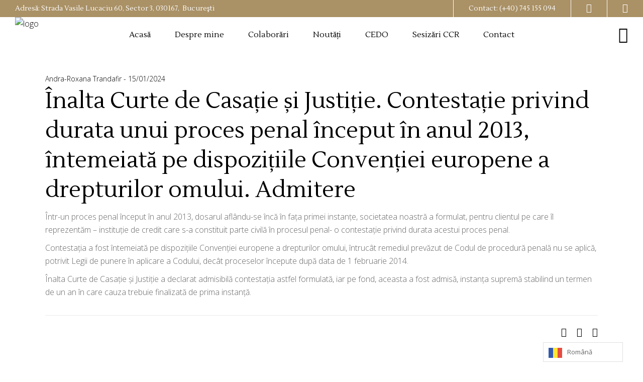

--- FILE ---
content_type: text/html; charset=UTF-8
request_url: https://kuglaytrandafir.ro/inalta-curte-de-casatie-si-justitie-contestatie-privind-durata-unui-proces-penal-inceput-in-anul-2013-intemeiata-pe-dispozitiile-conventiei-europene-a-drepturilor-omului-admitere/
body_size: 16124
content:
<!DOCTYPE html>
<html lang="en-US">
<head>
<meta property="og:type" content="website" />
<meta name="robots" content="index, follow" />
	<meta property="og:image" content="https://kuglaytrandafir.ro/wp-content/uploads/2023/03/Logo-meta.jpg" class="yoast-seo-meta-tag" />
	<meta property="og:image:width" content="263" class="yoast-seo-meta-tag" />
	<meta property="og:image:height" content="200" class="yoast-seo-meta-tag" />
	<meta property="og:image:type" content="image/jpeg" class="yoast-seo-meta-tag" />
			
		<meta charset="UTF-8"/>
		<link rel="profile" href="http://gmpg.org/xfn/11"/>
			
				<meta name="viewport" content="width=device-width,initial-scale=1,user-scalable=yes">
		<meta name='robots' content='index, follow, max-image-preview:large, max-snippet:-1, max-video-preview:-1' />

	<!-- This site is optimized with the Yoast SEO plugin v20.4 - https://yoast.com/wordpress/plugins/seo/ -->
	<title>Înalta Curte de Casație și Justiție. Contestație privind durata unui proces penal început în anul 2013, întemeiată pe dispozițiile Convenției europene a drepturilor omului. Admitere  - Andra Trandafir - cabinet de avocat</title>
	<link rel="canonical" href="https://www.andratrandafir.ro/inalta-curte-de-casatie-si-justitie-contestatie-privind-durata-unui-proces-penal-inceput-in-anul-2013-intemeiata-pe-dispozitiile-conventiei-europene-a-drepturilor-omului-admitere/" />
	<meta property="og:locale" content="en_US" />
	<meta property="og:type" content="article" />
	<meta property="og:title" content="Înalta Curte de Casație și Justiție. Contestație privind durata unui proces penal început în anul 2013, întemeiată pe dispozițiile Convenției europene a drepturilor omului. Admitere  - Andra Trandafir - cabinet de avocat" />
	<meta property="og:description" content="Într-un proces penal început în anul 2013, dosarul aflându-se încă în fața primei instanțe, societatea noastră a formulat, pentru clientul pe care îl reprezentăm &#8211; instituție de credit care s-a constituit parte civilă în procesul penal- o contestație privind durata acestui proces penal.&nbsp; Contestația a fost întemeiată pe dispozițiile Convenției europene a drepturilor omului, întrucât remediul prevăzut de Codul de procedură penală nu se aplică, potrivit Legii de punere în aplicare a Codului, decât proceselor începute după data de 1 februarie 2014.&nbsp; Înalta Curte de Casație și Justiție a declarat admisibilă contestația astfel formulată, iar pe fond, aceasta a fost admisă, instanța supremă stabilind un termen de un an în care cauza trebuie finalizată de prima instanță.&nbsp;" />
	<meta property="og:url" content="https://www.andratrandafir.ro/inalta-curte-de-casatie-si-justitie-contestatie-privind-durata-unui-proces-penal-inceput-in-anul-2013-intemeiata-pe-dispozitiile-conventiei-europene-a-drepturilor-omului-admitere/" />
	<meta property="og:site_name" content="Andra Trandafir - cabinet de avocat" />
	<meta property="article:published_time" content="2024-01-15T08:56:37+00:00" />
	<meta property="article:modified_time" content="2024-03-04T11:51:43+00:00" />
	<meta name="author" content="Andra-Roxana Trandafir" />
	<meta name="twitter:card" content="summary_large_image" />
	<meta name="twitter:label1" content="Written by" />
	<meta name="twitter:data1" content="Andra-Roxana Trandafir" />
	<meta name="twitter:label2" content="Est. reading time" />
	<meta name="twitter:data2" content="1 minute" />
	<script type="application/ld+json" class="yoast-schema-graph">{"@context":"https://schema.org","@graph":[{"@type":"WebPage","@id":"https://www.andratrandafir.ro/inalta-curte-de-casatie-si-justitie-contestatie-privind-durata-unui-proces-penal-inceput-in-anul-2013-intemeiata-pe-dispozitiile-conventiei-europene-a-drepturilor-omului-admitere/","url":"https://www.andratrandafir.ro/inalta-curte-de-casatie-si-justitie-contestatie-privind-durata-unui-proces-penal-inceput-in-anul-2013-intemeiata-pe-dispozitiile-conventiei-europene-a-drepturilor-omului-admitere/","name":"Înalta Curte de Casație și Justiție. Contestație privind durata unui proces penal început în anul 2013, întemeiată pe dispozițiile Convenției europene a drepturilor omului. Admitere  - Andra Trandafir - cabinet de avocat","isPartOf":{"@id":"https://www.andratrandafir.ro/#website"},"datePublished":"2024-01-15T08:56:37+00:00","dateModified":"2024-03-04T11:51:43+00:00","author":{"@id":"https://www.andratrandafir.ro/#/schema/person/c22f4ca1b7e048b6df287a5d25b290df"},"breadcrumb":{"@id":"https://www.andratrandafir.ro/inalta-curte-de-casatie-si-justitie-contestatie-privind-durata-unui-proces-penal-inceput-in-anul-2013-intemeiata-pe-dispozitiile-conventiei-europene-a-drepturilor-omului-admitere/#breadcrumb"},"inLanguage":"en-US","potentialAction":[{"@type":"ReadAction","target":["https://www.andratrandafir.ro/inalta-curte-de-casatie-si-justitie-contestatie-privind-durata-unui-proces-penal-inceput-in-anul-2013-intemeiata-pe-dispozitiile-conventiei-europene-a-drepturilor-omului-admitere/"]}]},{"@type":"BreadcrumbList","@id":"https://www.andratrandafir.ro/inalta-curte-de-casatie-si-justitie-contestatie-privind-durata-unui-proces-penal-inceput-in-anul-2013-intemeiata-pe-dispozitiile-conventiei-europene-a-drepturilor-omului-admitere/#breadcrumb","itemListElement":[{"@type":"ListItem","position":1,"name":"Home","item":"https://www.andratrandafir.ro/"},{"@type":"ListItem","position":2,"name":"Înalta Curte de Casație și Justiție. Contestație privind durata unui proces penal început în anul 2013, întemeiată pe dispozițiile Convenției europene a drepturilor omului. Admitere "}]},{"@type":"WebSite","@id":"https://www.andratrandafir.ro/#website","url":"https://www.andratrandafir.ro/","name":"Andra Trandafir - cabinet de avocat","description":"","potentialAction":[{"@type":"SearchAction","target":{"@type":"EntryPoint","urlTemplate":"https://www.andratrandafir.ro/?s={search_term_string}"},"query-input":"required name=search_term_string"}],"inLanguage":"en-US"},{"@type":"Person","@id":"https://www.andratrandafir.ro/#/schema/person/c22f4ca1b7e048b6df287a5d25b290df","name":"Andra-Roxana Trandafir","image":{"@type":"ImageObject","inLanguage":"en-US","@id":"https://www.andratrandafir.ro/#/schema/person/image/","url":"https://secure.gravatar.com/avatar/0faf38c1eea6df3323f08238fc4ea9f267ff550c516845741d8b5f4071e94dc8?s=96&d=mm&r=g","contentUrl":"https://secure.gravatar.com/avatar/0faf38c1eea6df3323f08238fc4ea9f267ff550c516845741d8b5f4071e94dc8?s=96&d=mm&r=g","caption":"Andra-Roxana Trandafir"},"sameAs":["https://andratrandafir.ro"],"url":"https://www.andratrandafir.ro/author/andra-trandafir-avocat/"}]}</script>
	<!-- / Yoast SEO plugin. -->


<link rel='dns-prefetch' href='//www.andratrandafir.ro' />
<link rel='dns-prefetch' href='//fonts.googleapis.com' />
<link rel="alternate" type="application/rss+xml" title="Andra Trandafir - cabinet de avocat &raquo; Feed" href="https://www.andratrandafir.ro/feed/" />
<link rel="alternate" type="application/rss+xml" title="Andra Trandafir - cabinet de avocat &raquo; Comments Feed" href="https://www.andratrandafir.ro/comments/feed/" />
<link rel="alternate" title="oEmbed (JSON)" type="application/json+oembed" href="https://www.andratrandafir.ro/wp-json/oembed/1.0/embed?url=https%3A%2F%2Fwww.andratrandafir.ro%2Finalta-curte-de-casatie-si-justitie-contestatie-privind-durata-unui-proces-penal-inceput-in-anul-2013-intemeiata-pe-dispozitiile-conventiei-europene-a-drepturilor-omului-admitere%2F" />
<link rel="alternate" title="oEmbed (XML)" type="text/xml+oembed" href="https://www.andratrandafir.ro/wp-json/oembed/1.0/embed?url=https%3A%2F%2Fwww.andratrandafir.ro%2Finalta-curte-de-casatie-si-justitie-contestatie-privind-durata-unui-proces-penal-inceput-in-anul-2013-intemeiata-pe-dispozitiile-conventiei-europene-a-drepturilor-omului-admitere%2F&#038;format=xml" />
<style id='wp-img-auto-sizes-contain-inline-css' type='text/css'>
img:is([sizes=auto i],[sizes^="auto," i]){contain-intrinsic-size:3000px 1500px}
/*# sourceURL=wp-img-auto-sizes-contain-inline-css */
</style>
<style id='wp-emoji-styles-inline-css' type='text/css'>

	img.wp-smiley, img.emoji {
		display: inline !important;
		border: none !important;
		box-shadow: none !important;
		height: 1em !important;
		width: 1em !important;
		margin: 0 0.07em !important;
		vertical-align: -0.1em !important;
		background: none !important;
		padding: 0 !important;
	}
/*# sourceURL=wp-emoji-styles-inline-css */
</style>
<style id='wp-block-library-inline-css' type='text/css'>
:root{--wp-block-synced-color:#7a00df;--wp-block-synced-color--rgb:122,0,223;--wp-bound-block-color:var(--wp-block-synced-color);--wp-editor-canvas-background:#ddd;--wp-admin-theme-color:#007cba;--wp-admin-theme-color--rgb:0,124,186;--wp-admin-theme-color-darker-10:#006ba1;--wp-admin-theme-color-darker-10--rgb:0,107,160.5;--wp-admin-theme-color-darker-20:#005a87;--wp-admin-theme-color-darker-20--rgb:0,90,135;--wp-admin-border-width-focus:2px}@media (min-resolution:192dpi){:root{--wp-admin-border-width-focus:1.5px}}.wp-element-button{cursor:pointer}:root .has-very-light-gray-background-color{background-color:#eee}:root .has-very-dark-gray-background-color{background-color:#313131}:root .has-very-light-gray-color{color:#eee}:root .has-very-dark-gray-color{color:#313131}:root .has-vivid-green-cyan-to-vivid-cyan-blue-gradient-background{background:linear-gradient(135deg,#00d084,#0693e3)}:root .has-purple-crush-gradient-background{background:linear-gradient(135deg,#34e2e4,#4721fb 50%,#ab1dfe)}:root .has-hazy-dawn-gradient-background{background:linear-gradient(135deg,#faaca8,#dad0ec)}:root .has-subdued-olive-gradient-background{background:linear-gradient(135deg,#fafae1,#67a671)}:root .has-atomic-cream-gradient-background{background:linear-gradient(135deg,#fdd79a,#004a59)}:root .has-nightshade-gradient-background{background:linear-gradient(135deg,#330968,#31cdcf)}:root .has-midnight-gradient-background{background:linear-gradient(135deg,#020381,#2874fc)}:root{--wp--preset--font-size--normal:16px;--wp--preset--font-size--huge:42px}.has-regular-font-size{font-size:1em}.has-larger-font-size{font-size:2.625em}.has-normal-font-size{font-size:var(--wp--preset--font-size--normal)}.has-huge-font-size{font-size:var(--wp--preset--font-size--huge)}.has-text-align-center{text-align:center}.has-text-align-left{text-align:left}.has-text-align-right{text-align:right}.has-fit-text{white-space:nowrap!important}#end-resizable-editor-section{display:none}.aligncenter{clear:both}.items-justified-left{justify-content:flex-start}.items-justified-center{justify-content:center}.items-justified-right{justify-content:flex-end}.items-justified-space-between{justify-content:space-between}.screen-reader-text{border:0;clip-path:inset(50%);height:1px;margin:-1px;overflow:hidden;padding:0;position:absolute;width:1px;word-wrap:normal!important}.screen-reader-text:focus{background-color:#ddd;clip-path:none;color:#444;display:block;font-size:1em;height:auto;left:5px;line-height:normal;padding:15px 23px 14px;text-decoration:none;top:5px;width:auto;z-index:100000}html :where(.has-border-color){border-style:solid}html :where([style*=border-top-color]){border-top-style:solid}html :where([style*=border-right-color]){border-right-style:solid}html :where([style*=border-bottom-color]){border-bottom-style:solid}html :where([style*=border-left-color]){border-left-style:solid}html :where([style*=border-width]){border-style:solid}html :where([style*=border-top-width]){border-top-style:solid}html :where([style*=border-right-width]){border-right-style:solid}html :where([style*=border-bottom-width]){border-bottom-style:solid}html :where([style*=border-left-width]){border-left-style:solid}html :where(img[class*=wp-image-]){height:auto;max-width:100%}:where(figure){margin:0 0 1em}html :where(.is-position-sticky){--wp-admin--admin-bar--position-offset:var(--wp-admin--admin-bar--height,0px)}@media screen and (max-width:600px){html :where(.is-position-sticky){--wp-admin--admin-bar--position-offset:0px}}

/*# sourceURL=wp-block-library-inline-css */
</style><style id='global-styles-inline-css' type='text/css'>
:root{--wp--preset--aspect-ratio--square: 1;--wp--preset--aspect-ratio--4-3: 4/3;--wp--preset--aspect-ratio--3-4: 3/4;--wp--preset--aspect-ratio--3-2: 3/2;--wp--preset--aspect-ratio--2-3: 2/3;--wp--preset--aspect-ratio--16-9: 16/9;--wp--preset--aspect-ratio--9-16: 9/16;--wp--preset--color--black: #000000;--wp--preset--color--cyan-bluish-gray: #abb8c3;--wp--preset--color--white: #ffffff;--wp--preset--color--pale-pink: #f78da7;--wp--preset--color--vivid-red: #cf2e2e;--wp--preset--color--luminous-vivid-orange: #ff6900;--wp--preset--color--luminous-vivid-amber: #fcb900;--wp--preset--color--light-green-cyan: #7bdcb5;--wp--preset--color--vivid-green-cyan: #00d084;--wp--preset--color--pale-cyan-blue: #8ed1fc;--wp--preset--color--vivid-cyan-blue: #0693e3;--wp--preset--color--vivid-purple: #9b51e0;--wp--preset--gradient--vivid-cyan-blue-to-vivid-purple: linear-gradient(135deg,rgb(6,147,227) 0%,rgb(155,81,224) 100%);--wp--preset--gradient--light-green-cyan-to-vivid-green-cyan: linear-gradient(135deg,rgb(122,220,180) 0%,rgb(0,208,130) 100%);--wp--preset--gradient--luminous-vivid-amber-to-luminous-vivid-orange: linear-gradient(135deg,rgb(252,185,0) 0%,rgb(255,105,0) 100%);--wp--preset--gradient--luminous-vivid-orange-to-vivid-red: linear-gradient(135deg,rgb(255,105,0) 0%,rgb(207,46,46) 100%);--wp--preset--gradient--very-light-gray-to-cyan-bluish-gray: linear-gradient(135deg,rgb(238,238,238) 0%,rgb(169,184,195) 100%);--wp--preset--gradient--cool-to-warm-spectrum: linear-gradient(135deg,rgb(74,234,220) 0%,rgb(151,120,209) 20%,rgb(207,42,186) 40%,rgb(238,44,130) 60%,rgb(251,105,98) 80%,rgb(254,248,76) 100%);--wp--preset--gradient--blush-light-purple: linear-gradient(135deg,rgb(255,206,236) 0%,rgb(152,150,240) 100%);--wp--preset--gradient--blush-bordeaux: linear-gradient(135deg,rgb(254,205,165) 0%,rgb(254,45,45) 50%,rgb(107,0,62) 100%);--wp--preset--gradient--luminous-dusk: linear-gradient(135deg,rgb(255,203,112) 0%,rgb(199,81,192) 50%,rgb(65,88,208) 100%);--wp--preset--gradient--pale-ocean: linear-gradient(135deg,rgb(255,245,203) 0%,rgb(182,227,212) 50%,rgb(51,167,181) 100%);--wp--preset--gradient--electric-grass: linear-gradient(135deg,rgb(202,248,128) 0%,rgb(113,206,126) 100%);--wp--preset--gradient--midnight: linear-gradient(135deg,rgb(2,3,129) 0%,rgb(40,116,252) 100%);--wp--preset--font-size--small: 13px;--wp--preset--font-size--medium: 20px;--wp--preset--font-size--large: 36px;--wp--preset--font-size--x-large: 42px;--wp--preset--spacing--20: 0.44rem;--wp--preset--spacing--30: 0.67rem;--wp--preset--spacing--40: 1rem;--wp--preset--spacing--50: 1.5rem;--wp--preset--spacing--60: 2.25rem;--wp--preset--spacing--70: 3.38rem;--wp--preset--spacing--80: 5.06rem;--wp--preset--shadow--natural: 6px 6px 9px rgba(0, 0, 0, 0.2);--wp--preset--shadow--deep: 12px 12px 50px rgba(0, 0, 0, 0.4);--wp--preset--shadow--sharp: 6px 6px 0px rgba(0, 0, 0, 0.2);--wp--preset--shadow--outlined: 6px 6px 0px -3px rgb(255, 255, 255), 6px 6px rgb(0, 0, 0);--wp--preset--shadow--crisp: 6px 6px 0px rgb(0, 0, 0);}:where(.is-layout-flex){gap: 0.5em;}:where(.is-layout-grid){gap: 0.5em;}body .is-layout-flex{display: flex;}.is-layout-flex{flex-wrap: wrap;align-items: center;}.is-layout-flex > :is(*, div){margin: 0;}body .is-layout-grid{display: grid;}.is-layout-grid > :is(*, div){margin: 0;}:where(.wp-block-columns.is-layout-flex){gap: 2em;}:where(.wp-block-columns.is-layout-grid){gap: 2em;}:where(.wp-block-post-template.is-layout-flex){gap: 1.25em;}:where(.wp-block-post-template.is-layout-grid){gap: 1.25em;}.has-black-color{color: var(--wp--preset--color--black) !important;}.has-cyan-bluish-gray-color{color: var(--wp--preset--color--cyan-bluish-gray) !important;}.has-white-color{color: var(--wp--preset--color--white) !important;}.has-pale-pink-color{color: var(--wp--preset--color--pale-pink) !important;}.has-vivid-red-color{color: var(--wp--preset--color--vivid-red) !important;}.has-luminous-vivid-orange-color{color: var(--wp--preset--color--luminous-vivid-orange) !important;}.has-luminous-vivid-amber-color{color: var(--wp--preset--color--luminous-vivid-amber) !important;}.has-light-green-cyan-color{color: var(--wp--preset--color--light-green-cyan) !important;}.has-vivid-green-cyan-color{color: var(--wp--preset--color--vivid-green-cyan) !important;}.has-pale-cyan-blue-color{color: var(--wp--preset--color--pale-cyan-blue) !important;}.has-vivid-cyan-blue-color{color: var(--wp--preset--color--vivid-cyan-blue) !important;}.has-vivid-purple-color{color: var(--wp--preset--color--vivid-purple) !important;}.has-black-background-color{background-color: var(--wp--preset--color--black) !important;}.has-cyan-bluish-gray-background-color{background-color: var(--wp--preset--color--cyan-bluish-gray) !important;}.has-white-background-color{background-color: var(--wp--preset--color--white) !important;}.has-pale-pink-background-color{background-color: var(--wp--preset--color--pale-pink) !important;}.has-vivid-red-background-color{background-color: var(--wp--preset--color--vivid-red) !important;}.has-luminous-vivid-orange-background-color{background-color: var(--wp--preset--color--luminous-vivid-orange) !important;}.has-luminous-vivid-amber-background-color{background-color: var(--wp--preset--color--luminous-vivid-amber) !important;}.has-light-green-cyan-background-color{background-color: var(--wp--preset--color--light-green-cyan) !important;}.has-vivid-green-cyan-background-color{background-color: var(--wp--preset--color--vivid-green-cyan) !important;}.has-pale-cyan-blue-background-color{background-color: var(--wp--preset--color--pale-cyan-blue) !important;}.has-vivid-cyan-blue-background-color{background-color: var(--wp--preset--color--vivid-cyan-blue) !important;}.has-vivid-purple-background-color{background-color: var(--wp--preset--color--vivid-purple) !important;}.has-black-border-color{border-color: var(--wp--preset--color--black) !important;}.has-cyan-bluish-gray-border-color{border-color: var(--wp--preset--color--cyan-bluish-gray) !important;}.has-white-border-color{border-color: var(--wp--preset--color--white) !important;}.has-pale-pink-border-color{border-color: var(--wp--preset--color--pale-pink) !important;}.has-vivid-red-border-color{border-color: var(--wp--preset--color--vivid-red) !important;}.has-luminous-vivid-orange-border-color{border-color: var(--wp--preset--color--luminous-vivid-orange) !important;}.has-luminous-vivid-amber-border-color{border-color: var(--wp--preset--color--luminous-vivid-amber) !important;}.has-light-green-cyan-border-color{border-color: var(--wp--preset--color--light-green-cyan) !important;}.has-vivid-green-cyan-border-color{border-color: var(--wp--preset--color--vivid-green-cyan) !important;}.has-pale-cyan-blue-border-color{border-color: var(--wp--preset--color--pale-cyan-blue) !important;}.has-vivid-cyan-blue-border-color{border-color: var(--wp--preset--color--vivid-cyan-blue) !important;}.has-vivid-purple-border-color{border-color: var(--wp--preset--color--vivid-purple) !important;}.has-vivid-cyan-blue-to-vivid-purple-gradient-background{background: var(--wp--preset--gradient--vivid-cyan-blue-to-vivid-purple) !important;}.has-light-green-cyan-to-vivid-green-cyan-gradient-background{background: var(--wp--preset--gradient--light-green-cyan-to-vivid-green-cyan) !important;}.has-luminous-vivid-amber-to-luminous-vivid-orange-gradient-background{background: var(--wp--preset--gradient--luminous-vivid-amber-to-luminous-vivid-orange) !important;}.has-luminous-vivid-orange-to-vivid-red-gradient-background{background: var(--wp--preset--gradient--luminous-vivid-orange-to-vivid-red) !important;}.has-very-light-gray-to-cyan-bluish-gray-gradient-background{background: var(--wp--preset--gradient--very-light-gray-to-cyan-bluish-gray) !important;}.has-cool-to-warm-spectrum-gradient-background{background: var(--wp--preset--gradient--cool-to-warm-spectrum) !important;}.has-blush-light-purple-gradient-background{background: var(--wp--preset--gradient--blush-light-purple) !important;}.has-blush-bordeaux-gradient-background{background: var(--wp--preset--gradient--blush-bordeaux) !important;}.has-luminous-dusk-gradient-background{background: var(--wp--preset--gradient--luminous-dusk) !important;}.has-pale-ocean-gradient-background{background: var(--wp--preset--gradient--pale-ocean) !important;}.has-electric-grass-gradient-background{background: var(--wp--preset--gradient--electric-grass) !important;}.has-midnight-gradient-background{background: var(--wp--preset--gradient--midnight) !important;}.has-small-font-size{font-size: var(--wp--preset--font-size--small) !important;}.has-medium-font-size{font-size: var(--wp--preset--font-size--medium) !important;}.has-large-font-size{font-size: var(--wp--preset--font-size--large) !important;}.has-x-large-font-size{font-size: var(--wp--preset--font-size--x-large) !important;}
/*# sourceURL=global-styles-inline-css */
</style>

<style id='classic-theme-styles-inline-css' type='text/css'>
/*! This file is auto-generated */
.wp-block-button__link{color:#fff;background-color:#32373c;border-radius:9999px;box-shadow:none;text-decoration:none;padding:calc(.667em + 2px) calc(1.333em + 2px);font-size:1.125em}.wp-block-file__button{background:#32373c;color:#fff;text-decoration:none}
/*# sourceURL=/wp-includes/css/classic-themes.min.css */
</style>
<link rel='stylesheet' id='contact-form-7-css' href='https://www.andratrandafir.ro/wp-content/plugins/contact-form-7/includes/css/styles.css?ver=5.5.3' type='text/css' media='all' />
<link rel='stylesheet' id='rs-plugin-settings-css' href='https://www.andratrandafir.ro/wp-content/plugins/revslider/public/assets/css/rs6.css?ver=6.2.23' type='text/css' media='all' />
<style id='rs-plugin-settings-inline-css' type='text/css'>
#rs-demo-id {}
/*# sourceURL=rs-plugin-settings-inline-css */
</style>
<style id='woocommerce-inline-inline-css' type='text/css'>
.woocommerce form .form-row .required { visibility: visible; }
/*# sourceURL=woocommerce-inline-inline-css */
</style>
<link rel='stylesheet' id='weglot-css-css' href='https://www.andratrandafir.ro/wp-content/plugins/weglot/dist/css/front-css.css?ver=3.8.1' type='text/css' media='' />
<link rel='stylesheet' id='new-flag-css-css' href='https://www.andratrandafir.ro/wp-content/plugins/weglot/app/styles/new-flags.css?ver=3.8.1' type='text/css' media='all' />
<link rel='stylesheet' id='anwalt-mikado-default-style-css' href='https://www.andratrandafir.ro/wp-content/themes/anwalt/style.css?ver=6.9' type='text/css' media='all' />
<link rel='stylesheet' id='anwalt-mikado-modules-css' href='https://www.andratrandafir.ro/wp-content/themes/anwalt/assets/css/modules.min.css?ver=6.9' type='text/css' media='all' />
<style id='anwalt-mikado-modules-inline-css' type='text/css'>
.postid-4271.mkdf-boxed .mkdf-wrapper { background-attachment: fixed;}
/*# sourceURL=anwalt-mikado-modules-inline-css */
</style>
<link rel='stylesheet' id='anwalt-mikado-font_awesome-css' href='https://www.andratrandafir.ro/wp-content/themes/anwalt/assets/css/font-awesome/css/font-awesome.min.css?ver=6.9' type='text/css' media='all' />
<link rel='stylesheet' id='anwalt-mikado-font_elegant-css' href='https://www.andratrandafir.ro/wp-content/themes/anwalt/assets/css/elegant-icons/style.min.css?ver=6.9' type='text/css' media='all' />
<link rel='stylesheet' id='anwalt-mikado-ion_icons-css' href='https://www.andratrandafir.ro/wp-content/themes/anwalt/assets/css/ion-icons/css/ionicons.min.css?ver=6.9' type='text/css' media='all' />
<link rel='stylesheet' id='anwalt-mikado-linea_icons-css' href='https://www.andratrandafir.ro/wp-content/themes/anwalt/assets/css/linea-icons/style.css?ver=6.9' type='text/css' media='all' />
<link rel='stylesheet' id='anwalt-mikado-linear_icons-css' href='https://www.andratrandafir.ro/wp-content/themes/anwalt/assets/css/linear-icons/style.css?ver=6.9' type='text/css' media='all' />
<link rel='stylesheet' id='anwalt-mikado-simple_line_icons-css' href='https://www.andratrandafir.ro/wp-content/themes/anwalt/assets/css/simple-line-icons/simple-line-icons.css?ver=6.9' type='text/css' media='all' />
<link rel='stylesheet' id='anwalt-mikado-dripicons-css' href='https://www.andratrandafir.ro/wp-content/themes/anwalt/assets/css/dripicons/dripicons.css?ver=6.9' type='text/css' media='all' />
<link rel='stylesheet' id='mediaelement-css' href='https://www.andratrandafir.ro/wp-includes/js/mediaelement/mediaelementplayer-legacy.min.css?ver=4.2.17' type='text/css' media='all' />
<link rel='stylesheet' id='wp-mediaelement-css' href='https://www.andratrandafir.ro/wp-includes/js/mediaelement/wp-mediaelement.min.css?ver=6.9' type='text/css' media='all' />
<link rel='stylesheet' id='anwalt-mikado-style-dynamic-css' href='https://www.andratrandafir.ro/wp-content/themes/anwalt/assets/css/style_dynamic.css?ver=1736506914' type='text/css' media='all' />
<link rel='stylesheet' id='anwalt-mikado-modules-responsive-css' href='https://www.andratrandafir.ro/wp-content/themes/anwalt/assets/css/modules-responsive.min.css?ver=6.9' type='text/css' media='all' />
<link rel='stylesheet' id='anwalt-mikado-style-dynamic-responsive-css' href='https://www.andratrandafir.ro/wp-content/themes/anwalt/assets/css/style_dynamic_responsive.css?ver=1736506914' type='text/css' media='all' />
<link rel='stylesheet' id='anwalt-mikado-google-fonts-css' href='https://fonts.googleapis.com/css?family=Lustria%3A300%2C300italic%2C400%2C400italic%7COpen+Sans%3A300%2C300italic%2C400%2C400italic&#038;subset=latin-ext&#038;ver=1.0.0' type='text/css' media='all' />
<link rel='stylesheet' id='wp-block-paragraph-css' href='https://www.andratrandafir.ro/wp-includes/blocks/paragraph/style.min.css?ver=6.9' type='text/css' media='all' />
<script type="text/javascript" src="https://www.andratrandafir.ro/wp-includes/js/jquery/jquery.min.js?ver=3.7.1" id="jquery-core-js"></script>
<script type="text/javascript" src="https://www.andratrandafir.ro/wp-includes/js/jquery/jquery-migrate.min.js?ver=3.4.1" id="jquery-migrate-js"></script>
<script type="text/javascript" src="https://www.andratrandafir.ro/wp-content/plugins/revslider/public/assets/js/rbtools.min.js?ver=6.2.23" id="tp-tools-js"></script>
<script type="text/javascript" src="https://www.andratrandafir.ro/wp-content/plugins/revslider/public/assets/js/rs6.min.js?ver=6.2.23" id="revmin-js"></script>
<script type="text/javascript" src="https://www.andratrandafir.ro/wp-content/plugins/woocommerce/assets/js/jquery-blockui/jquery.blockUI.min.js?ver=2.7.0-wc.6.0.1" id="jquery-blockui-js"></script>
<script type="text/javascript" id="wc-add-to-cart-js-extra">
/* <![CDATA[ */
var wc_add_to_cart_params = {"ajax_url":"/wp-admin/admin-ajax.php","wc_ajax_url":"/?wc-ajax=%%endpoint%%","i18n_view_cart":"View cart","cart_url":"https://www.andratrandafir.ro/","is_cart":"","cart_redirect_after_add":"no"};
//# sourceURL=wc-add-to-cart-js-extra
/* ]]> */
</script>
<script type="text/javascript" src="https://www.andratrandafir.ro/wp-content/plugins/woocommerce/assets/js/frontend/add-to-cart.min.js?ver=6.0.1" id="wc-add-to-cart-js"></script>
<script type="text/javascript" src="https://www.andratrandafir.ro/wp-content/plugins/js_composer/assets/js/vendors/woocommerce-add-to-cart.js?ver=6.4.1" id="vc_woocommerce-add-to-cart-js-js"></script>
<script type="text/javascript" src="https://www.andratrandafir.ro/wp-content/plugins/weglot/dist/front-js.js?ver=3.8.1" id="wp-weglot-js-js"></script>
<link rel="https://api.w.org/" href="https://www.andratrandafir.ro/wp-json/" /><link rel="alternate" title="JSON" type="application/json" href="https://www.andratrandafir.ro/wp-json/wp/v2/posts/4271" /><link rel="EditURI" type="application/rsd+xml" title="RSD" href="https://www.andratrandafir.ro/xmlrpc.php?rsd" />
<meta name="generator" content="WordPress 6.9" />
<meta name="generator" content="WooCommerce 6.0.1" />
<link rel='shortlink' href='https://www.andratrandafir.ro/?p=4271' />

<link rel="alternate" href="https://kuglaytrandafir.ro/inalta-curte-de-casatie-si-justitie-contestatie-privind-durata-unui-proces-penal-inceput-in-anul-2013-intemeiata-pe-dispozitiile-conventiei-europene-a-drepturilor-omului-admitere/" hreflang="ro"/>
<link rel="alternate" href="https://kuglaytrandafir.ro/en/inalta-curte-de-casatie-si-justitie-contestatie-privind-durata-unui-proces-penal-inceput-in-anul-2013-intemeiata-pe-dispozitiile-conventiei-europene-a-drepturilor-omului-admitere/" hreflang="en"/>
	<noscript><style>.woocommerce-product-gallery{ opacity: 1 !important; }</style></noscript>
	<meta name="generator" content="Powered by WPBakery Page Builder - drag and drop page builder for WordPress."/>
<meta name="generator" content="Powered by Slider Revolution 6.2.23 - responsive, Mobile-Friendly Slider Plugin for WordPress with comfortable drag and drop interface." />
<link rel="icon" href="https://www.andratrandafir.ro/wp-content/uploads/2022/05/finance.png" sizes="32x32" />
<link rel="icon" href="https://www.andratrandafir.ro/wp-content/uploads/2022/05/finance.png" sizes="192x192" />
<link rel="apple-touch-icon" href="https://www.andratrandafir.ro/wp-content/uploads/2022/05/finance.png" />
<meta name="msapplication-TileImage" content="https://www.andratrandafir.ro/wp-content/uploads/2022/05/finance.png" />
<script type="text/javascript">function setREVStartSize(e){
			//window.requestAnimationFrame(function() {				 
				window.RSIW = window.RSIW===undefined ? window.innerWidth : window.RSIW;	
				window.RSIH = window.RSIH===undefined ? window.innerHeight : window.RSIH;	
				try {								
					var pw = document.getElementById(e.c).parentNode.offsetWidth,
						newh;
					pw = pw===0 || isNaN(pw) ? window.RSIW : pw;
					e.tabw = e.tabw===undefined ? 0 : parseInt(e.tabw);
					e.thumbw = e.thumbw===undefined ? 0 : parseInt(e.thumbw);
					e.tabh = e.tabh===undefined ? 0 : parseInt(e.tabh);
					e.thumbh = e.thumbh===undefined ? 0 : parseInt(e.thumbh);
					e.tabhide = e.tabhide===undefined ? 0 : parseInt(e.tabhide);
					e.thumbhide = e.thumbhide===undefined ? 0 : parseInt(e.thumbhide);
					e.mh = e.mh===undefined || e.mh=="" || e.mh==="auto" ? 0 : parseInt(e.mh,0);		
					if(e.layout==="fullscreen" || e.l==="fullscreen") 						
						newh = Math.max(e.mh,window.RSIH);					
					else{					
						e.gw = Array.isArray(e.gw) ? e.gw : [e.gw];
						for (var i in e.rl) if (e.gw[i]===undefined || e.gw[i]===0) e.gw[i] = e.gw[i-1];					
						e.gh = e.el===undefined || e.el==="" || (Array.isArray(e.el) && e.el.length==0)? e.gh : e.el;
						e.gh = Array.isArray(e.gh) ? e.gh : [e.gh];
						for (var i in e.rl) if (e.gh[i]===undefined || e.gh[i]===0) e.gh[i] = e.gh[i-1];
											
						var nl = new Array(e.rl.length),
							ix = 0,						
							sl;					
						e.tabw = e.tabhide>=pw ? 0 : e.tabw;
						e.thumbw = e.thumbhide>=pw ? 0 : e.thumbw;
						e.tabh = e.tabhide>=pw ? 0 : e.tabh;
						e.thumbh = e.thumbhide>=pw ? 0 : e.thumbh;					
						for (var i in e.rl) nl[i] = e.rl[i]<window.RSIW ? 0 : e.rl[i];
						sl = nl[0];									
						for (var i in nl) if (sl>nl[i] && nl[i]>0) { sl = nl[i]; ix=i;}															
						var m = pw>(e.gw[ix]+e.tabw+e.thumbw) ? 1 : (pw-(e.tabw+e.thumbw)) / (e.gw[ix]);					
						newh =  (e.gh[ix] * m) + (e.tabh + e.thumbh);
					}				
					if(window.rs_init_css===undefined) window.rs_init_css = document.head.appendChild(document.createElement("style"));					
					document.getElementById(e.c).height = newh+"px";
					window.rs_init_css.innerHTML += "#"+e.c+"_wrapper { height: "+newh+"px }";				
				} catch(e){
					console.log("Failure at Presize of Slider:" + e)
				}					   
			//});
		  };</script>
<noscript><style> .wpb_animate_when_almost_visible { opacity: 1; }</style></noscript></head>
<body class="wp-singular post-template-default single single-post postid-4271 single-format-standard wp-theme-anwalt theme-anwalt anwalt-core-1.1.2 woocommerce-no-js mkdf-grid-1300 mkdf-empty-google-api mkdf-sticky-header-on-scroll-down-up mkdf-dropdown-animate-height mkdf-header-standard mkdf-menu-area-shadow-disable mkdf-menu-area-in-grid-shadow-disable mkdf-menu-area-border-disable mkdf-menu-area-in-grid-border-disable mkdf-logo-area-border-disable mkdf-side-menu-slide-from-right mkdf-woocommerce-columns-3 mkdf-woo-normal-space mkdf-woo-pl-info-below-image mkdf-woo-single-thumb-below-image mkdf-woo-single-has-pretty-photo mkdf-default-mobile-header mkdf-sticky-up-mobile-header mkdf-header-top-enabled mkdf-search-covers-header wpb-js-composer js-comp-ver-6.4.1 vc_responsive" itemscope itemtype="http://schema.org/WebPage">
	<section class="mkdf-side-menu">
	<div class="mkdf-close-side-menu-holder">
		<a class="mkdf-close-side-menu mkdf-close-side-menu-icon-pack" href="#">
			<span aria-hidden="true" class="mkdf-icon-linear-icons lnr lnr-cross "></span>		</a>
	</div>
	<div id="text-17" class="widget mkdf-sidearea widget_text"><div class="mkdf-widget-title-holder"><h5 class="mkdf-widget-title">Andra Trandafir &#8211; cabinet de avocat</h5></div>			<div class="textwidget"></div>
		</div><div class="widget mkdf-separator-widget"><div class="mkdf-separator-holder clearfix  mkdf-separator-left mkdf-separator-normal" style="margin-top: -18px;margin-bottom: 26px">
		<div class="mkdf-separator" style="border-color: #ffffff;border-style: solid;width: 145px;border-bottom-width: 2px"></div>
	</div>
</div><div class="widget mkdf-social-icons-group-widget mkdf-light-skin text-align-left">									<a class="mkdf-social-icon-widget-holder mkdf-icon-has-hover" data-hover-color="#000000" style="color: #ffffff;;font-size: 24px;margin: 0px 20px 0px 0px;"					   href="https://www.facebook.com/andra.roxana.trandafir" target="_blank">
						<span class="mkdf-social-icon-widget fa fa-facebook"></span>					</a>
													<a class="mkdf-social-icon-widget-holder mkdf-icon-has-hover" data-hover-color="#000000" style="color: #ffffff;;font-size: 24px;margin: 0px 20px 0px 0px;"					   href="https://linkedin.com/in/andratrandafir" target="_blank">
						<span class="mkdf-social-icon-widget fa fa-linkedin"></span>					</a>
																				</div><div id="text-10" class="widget mkdf-sidearea widget_text"><div class="mkdf-widget-title-holder"><h5 class="mkdf-widget-title">Adresă birou</h5></div>			<div class="textwidget"><p><a href="https://www.google.com/maps/place/Strada+Vasile+Lucaciu+60,+Bucure%C8%99ti+030167/@44.4316442,26.1167788,1083m/data=!3m2!1e3!4b1!4m6!3m5!1s0x40b1ff245c86d02d:0xc9373d1a694b6924!8m2!3d44.4316404!4d26.1193537!16s%2Fg%2F11whsnn1rz?entry=ttu&#038;g_ep=EgoyMDI1MDEwOC4wIKXMDSoASAFQAw%3D%3D">Strada Vasile Lucaciu 60, Sector 3, 030167, București</a></p>
</div>
		</div><div id="text-11" class="widget mkdf-sidearea widget_text"><div class="mkdf-widget-title-holder"><h5 class="mkdf-widget-title">Contact</h5></div>			<div class="textwidget"><p>Telefon: <a href="tel:+40745155094">(+40) 745 155 094</a></p>
<p>Email: <a href="mailto:office@andratrandafir.ro">office@andratrandafir.ro</a></p>
</div>
		</div></section>
    <div class="mkdf-wrapper">
        <div class="mkdf-wrapper-inner">
            	
		
	<div class="mkdf-top-bar">
				
						
			<div class="mkdf-vertical-align-containers">
				<div class="mkdf-position-left"><!--
				 --><div class="mkdf-position-left-inner">
													<div id="text-2" class="widget widget_text mkdf-top-bar-widget">			<div class="textwidget"><p>Adresă: Strada Vasile Lucaciu 60, Sector 3, 030167,  Bucureşti</p>
</div>
		</div>											</div>
				</div>
                <div class="mkdf-position-center"><!--
				 --><div class="mkdf-position-center-inner">
                                            </div>
                </div>
				<div class="mkdf-position-right"><!--
				 --><div class="mkdf-position-right-inner">
													<div class="widget mkdf-vertical-separator-widget mkdf-vertical-separator-full-height"><span class="mkdf-vsw-height-holder"></span><span class="mkdf-vsw" style="vertical-align:middle;height:100%;border-left-style:solid;margin-right:30px"></span></div><div id="text-3" class="widget widget_text mkdf-top-bar-widget">			<div class="textwidget"><p>Contact: <a href="tel:+40745155094">(+40) 745 155 094</a></p>
</div>
		</div><div class="widget mkdf-vertical-separator-widget mkdf-vertical-separator-full-height"><span class="mkdf-vsw-height-holder"></span><span class="mkdf-vsw" style="vertical-align:middle;height:100%;border-left-style:solid;margin-left:30px"></span></div>			
			<a class="mkdf-social-icon-widget-holder mkdf-icon-has-hover" data-hover-color="#6c5835" style="color: #ffffff;;font-size: 18px;margin: 0px 0px 0px 30px;"			   href="https://www.facebook.com/andra.roxana.trandafir" target="_blank">
				<span class="mkdf-social-icon-widget   ion-social-facebook   "></span>			</a>
			<div class="widget mkdf-vertical-separator-widget mkdf-vertical-separator-full-height"><span class="mkdf-vsw-height-holder"></span><span class="mkdf-vsw" style="vertical-align:middle;height:100%;border-left-style:solid;margin-left:30px"></span></div>			
			<a class="mkdf-social-icon-widget-holder mkdf-icon-has-hover" data-hover-color="#6c5835" style="color: #ffffff;;font-size: 18px;margin: 0px 0px 0px 30px;"			   href="https://linkedin.com/in/andratrandafir" target="_blank">
				<span class="mkdf-social-icon-widget   ion-social-linkedin   "></span>			</a>
														</div>
				</div>
			</div>
				
				
			</div>
	
	
<header class="mkdf-page-header">
		
				
	<div class="mkdf-menu-area mkdf-menu-center">
				
						
			<div class="mkdf-vertical-align-containers">
				<div class="mkdf-position-left"><!--
				 --><div class="mkdf-position-left-inner">
						

<div class="mkdf-logo-wrapper">
    <a itemprop="url" href="https://www.andratrandafir.ro/" style="height: 177px;">
        <img itemprop="image" class="mkdf-normal-logo" src="https://www.andratrandafir.ro/wp-content/uploads/2025/01/sigla-andra-trandafir.png" width="1292" height="355"  alt="logo"/>
        <img itemprop="image" class="mkdf-dark-logo" src="https://www.andratrandafir.ro/wp-content/uploads/2025/01/sigla-andra-trandafir.png" width="1292" height="355"  alt="dark logo"/>        <img itemprop="image" class="mkdf-light-logo" src="https://andratrandafir.ro/wp-content/themes/anwalt/assets/img/logo_white.png"  alt="light logo"/>    </a>
</div>

											</div>
				</div>
									<div class="mkdf-position-center"><!--
					 --><div class="mkdf-position-center-inner">
							
<nav class="mkdf-main-menu mkdf-drop-down mkdf-default-nav">
    <ul id="menu-main-menu-navigation" class="clearfix"><li id="nav-menu-item-3618" class="menu-item menu-item-type-post_type menu-item-object-page menu-item-home  narrow"><a href="https://www.andratrandafir.ro/" class=""><span class="item_outer"><span class="item_text">Acasă</span></span></a></li>
<li id="nav-menu-item-4323" class="menu-item menu-item-type-post_type menu-item-object-page  narrow"><a href="https://www.andratrandafir.ro/despre-mine/" class=""><span class="item_outer"><span class="item_text">Despre mine</span></span></a></li>
<li id="nav-menu-item-4094" class="menu-item menu-item-type-post_type menu-item-object-page  narrow"><a href="https://www.andratrandafir.ro/colaborari/" class=""><span class="item_outer"><span class="item_text">Colaborări</span></span></a></li>
<li id="nav-menu-item-3622" class="menu-item menu-item-type-post_type menu-item-object-page  narrow"><a href="https://www.andratrandafir.ro/noutati/" class=""><span class="item_outer"><span class="item_text">Noutăți</span></span></a></li>
<li id="nav-menu-item-4287" class="menu-item menu-item-type-post_type menu-item-object-page  narrow"><a href="https://www.andratrandafir.ro/cedo/" class=""><span class="item_outer"><span class="item_text">CEDO</span></span></a></li>
<li id="nav-menu-item-4286" class="menu-item menu-item-type-post_type menu-item-object-page  narrow"><a href="https://www.andratrandafir.ro/sesizari-ccr/" class=""><span class="item_outer"><span class="item_text">Sesizări CCR</span></span></a></li>
<li id="nav-menu-item-3486" class="menu-item menu-item-type-post_type menu-item-object-page  narrow"><a href="https://www.andratrandafir.ro/contact/" class=""><span class="item_outer"><span class="item_text">Contact</span></span></a></li>
</ul></nav>

						</div>
					</div>
								<div class="mkdf-position-right"><!--
				 --><div class="mkdf-position-right-inner">
															
			<a class="mkdf-side-menu-button-opener mkdf-icon-has-hover mkdf-side-menu-button-opener-icon-pack" 					href="javascript:void(0)" >
								<span class="mkdf-side-menu-icon">
				<span aria-hidden="true" class="mkdf-icon-linear-icons lnr lnr-menu "></span>            </span>
			</a>
							</div>
				</div>
			</div>
			
			</div>
			
		
	
<div class="mkdf-sticky-header">
        <div class="mkdf-sticky-holder mkdf-menu-center">
                    <div class="mkdf-vertical-align-containers">
                <div class="mkdf-position-left"><!--
                 --><div class="mkdf-position-left-inner">
                        

<div class="mkdf-logo-wrapper">
    <a itemprop="url" href="https://www.andratrandafir.ro/" style="height: 177px;">
        <img itemprop="image" class="mkdf-normal-logo" src="https://www.andratrandafir.ro/wp-content/uploads/2025/01/sigla-andra-trandafir.png" width="1292" height="355"  alt="logo"/>
        <img itemprop="image" class="mkdf-dark-logo" src="https://www.andratrandafir.ro/wp-content/uploads/2025/01/sigla-andra-trandafir.png" width="1292" height="355"  alt="dark logo"/>        <img itemprop="image" class="mkdf-light-logo" src="https://andratrandafir.ro/wp-content/themes/anwalt/assets/img/logo_white.png"  alt="light logo"/>    </a>
</div>

                                            </div>
                </div>
                                    <div class="mkdf-position-center"><!--
                     --><div class="mkdf-position-center-inner">
                            
<nav class="mkdf-main-menu mkdf-drop-down mkdf-sticky-nav">
    <ul id="menu-main-menu-navigation-1" class="clearfix"><li id="sticky-nav-menu-item-3618" class="menu-item menu-item-type-post_type menu-item-object-page menu-item-home  narrow"><a href="https://www.andratrandafir.ro/" class=""><span class="item_outer"><span class="item_text">Acasă</span><span class="plus"></span></span></a></li>
<li id="sticky-nav-menu-item-4323" class="menu-item menu-item-type-post_type menu-item-object-page  narrow"><a href="https://www.andratrandafir.ro/despre-mine/" class=""><span class="item_outer"><span class="item_text">Despre mine</span><span class="plus"></span></span></a></li>
<li id="sticky-nav-menu-item-4094" class="menu-item menu-item-type-post_type menu-item-object-page  narrow"><a href="https://www.andratrandafir.ro/colaborari/" class=""><span class="item_outer"><span class="item_text">Colaborări</span><span class="plus"></span></span></a></li>
<li id="sticky-nav-menu-item-3622" class="menu-item menu-item-type-post_type menu-item-object-page  narrow"><a href="https://www.andratrandafir.ro/noutati/" class=""><span class="item_outer"><span class="item_text">Noutăți</span><span class="plus"></span></span></a></li>
<li id="sticky-nav-menu-item-4287" class="menu-item menu-item-type-post_type menu-item-object-page  narrow"><a href="https://www.andratrandafir.ro/cedo/" class=""><span class="item_outer"><span class="item_text">CEDO</span><span class="plus"></span></span></a></li>
<li id="sticky-nav-menu-item-4286" class="menu-item menu-item-type-post_type menu-item-object-page  narrow"><a href="https://www.andratrandafir.ro/sesizari-ccr/" class=""><span class="item_outer"><span class="item_text">Sesizări CCR</span><span class="plus"></span></span></a></li>
<li id="sticky-nav-menu-item-3486" class="menu-item menu-item-type-post_type menu-item-object-page  narrow"><a href="https://www.andratrandafir.ro/contact/" class=""><span class="item_outer"><span class="item_text">Contact</span><span class="plus"></span></span></a></li>
</ul></nav>

                        </div>
                    </div>
                                <div class="mkdf-position-right"><!--
                 --><div class="mkdf-position-right-inner">
                                                			
			<a class="mkdf-side-menu-button-opener mkdf-icon-has-hover mkdf-side-menu-button-opener-icon-pack" 					href="javascript:void(0)" >
								<span class="mkdf-side-menu-icon">
				<span aria-hidden="true" class="mkdf-icon-linear-icons lnr lnr-menu "></span>            </span>
			</a>
		                    </div>
                </div>
            </div>
                </div>
	</div>

	
	<form action="https://www.andratrandafir.ro/" class="mkdf-search-cover" method="get">
		<div class="mkdf-container">
		<div class="mkdf-container-inner clearfix">
				<div class="mkdf-form-holder-outer">
				<div class="mkdf-form-holder">
					<div class="mkdf-form-holder-inner">
						<input type="text" placeholder="Search" name="s" class="mkdf_search_field" autocomplete="off" />
						<a class="mkdf-search-close mkdf-search-close-icon-pack" href="#">
							<span aria-hidden="true" class="mkdf-icon-linear-icons lnr lnr-cross "></span>						</a>
					</div>
				</div>
			</div>
			</div>
	</div>
	</form></header>


<header class="mkdf-mobile-header">
		
	<div class="mkdf-mobile-header-inner">
		<div class="mkdf-mobile-header-holder">
			<div class="mkdf-grid">
				<div class="mkdf-vertical-align-containers">
					<div class="mkdf-vertical-align-containers">
													<div class="mkdf-mobile-menu-opener mkdf-mobile-menu-opener-icon-pack">
								<a href="javascript:void(0)">
									<span class="mkdf-mobile-menu-icon">
										<span aria-hidden="true" class="mkdf-icon-font-elegant icon_menu "></span>									</span>
																	</a>
							</div>
												<div class="mkdf-position-center"><!--
						 --><div class="mkdf-position-center-inner">
								

<div class="mkdf-mobile-logo-wrapper">
    <a itemprop="url" href="https://www.andratrandafir.ro/" style="height: 177px">
        <img itemprop="image" src="https://www.andratrandafir.ro/wp-content/uploads/2025/01/sigla-andra-trandafir.png" width="1292" height="355"  alt="Mobile Logo"/>
    </a>
</div>

							</div>
						</div>
						<div class="mkdf-position-right"><!--
						 --><div class="mkdf-position-right-inner">
															</div>
						</div>
					</div>
				</div>
			</div>
		</div>
			<nav class="mkdf-mobile-nav" role="navigation" aria-label="Mobile Menu">
    <div class="mkdf-grid">
	    <ul id="menu-main-menu-navigation-2" class=""><li id="mobile-menu-item-3618" class="menu-item menu-item-type-post_type menu-item-object-page menu-item-home "><a href="https://www.andratrandafir.ro/" class=""><span>Acasă</span></a></li>
<li id="mobile-menu-item-4323" class="menu-item menu-item-type-post_type menu-item-object-page "><a href="https://www.andratrandafir.ro/despre-mine/" class=""><span>Despre mine</span></a></li>
<li id="mobile-menu-item-4094" class="menu-item menu-item-type-post_type menu-item-object-page "><a href="https://www.andratrandafir.ro/colaborari/" class=""><span>Colaborări</span></a></li>
<li id="mobile-menu-item-3622" class="menu-item menu-item-type-post_type menu-item-object-page "><a href="https://www.andratrandafir.ro/noutati/" class=""><span>Noutăți</span></a></li>
<li id="mobile-menu-item-4287" class="menu-item menu-item-type-post_type menu-item-object-page "><a href="https://www.andratrandafir.ro/cedo/" class=""><span>CEDO</span></a></li>
<li id="mobile-menu-item-4286" class="menu-item menu-item-type-post_type menu-item-object-page "><a href="https://www.andratrandafir.ro/sesizari-ccr/" class=""><span>Sesizări CCR</span></a></li>
<li id="mobile-menu-item-3486" class="menu-item menu-item-type-post_type menu-item-object-page "><a href="https://www.andratrandafir.ro/contact/" class=""><span>Contact</span></a></li>
</ul>    </div>
</nav>
	</div>
	
	<form action="https://www.andratrandafir.ro/" class="mkdf-search-cover" method="get">
		<div class="mkdf-container">
		<div class="mkdf-container-inner clearfix">
				<div class="mkdf-form-holder-outer">
				<div class="mkdf-form-holder">
					<div class="mkdf-form-holder-inner">
						<input type="text" placeholder="Search" name="s" class="mkdf_search_field" autocomplete="off" />
						<a class="mkdf-search-close mkdf-search-close-icon-pack" href="#">
							<span aria-hidden="true" class="mkdf-icon-linear-icons lnr lnr-cross "></span>						</a>
					</div>
				</div>
			</div>
			</div>
	</div>
	</form></header>

			<a id='mkdf-back-to-top' href='#'>
                <span class="mkdf-icon-stack">
                     <span aria-hidden="true" class="mkdf-icon-linear-icons lnr lnr-chevron-up "></span>                     <span aria-hidden="true" class="mkdf-icon-linear-icons lnr lnr-chevron-up "></span>                </span>
			</a>
			        
            <div class="mkdf-content" >
                <div class="mkdf-content-inner">	
	<div class="mkdf-container">
				
		<div class="mkdf-container-inner clearfix">
			<div class="mkdf-grid-row  mkdf-grid-large-gutter">
	<div class="mkdf-page-content-holder mkdf-grid-col-12">
		<div class="mkdf-blog-holder mkdf-blog-single mkdf-blog-single-standard">
			<article id="post-4271" class="post-4271 post type-post status-publish format-standard hentry category-noutati category-titlurile-cedo">
    <div class="mkdf-post-content">
        <div class="mkdf-post-heading">
            
        </div>
        <div class="mkdf-post-text">
            <div class="mkdf-post-text-inner">
                <div class="mkdf-post-info-top">
                    <div class="mkdf-post-info-author">
    <a itemprop="author" class="mkdf-post-info-author-link" href="https://www.andratrandafir.ro/author/andra-trandafir-avocat/">
        Andra-Roxana Trandafir    </a>
</div>                    <div itemprop="dateCreated" class="mkdf-post-info-date entry-date published updated">
            <a itemprop="url" href="https://www.andratrandafir.ro/2024/01/">
    
        15/01/2024        </a>
    <meta itemprop="interactionCount" content="UserComments: 0"/>
</div>                    <!-- <div class="mkdf-post-info-category">
    <a href="https://www.andratrandafir.ro/category/noutati/" rel="category tag">Noutăți</a>, <a href="https://www.andratrandafir.ro/category/titlurile-cedo/" rel="category tag">Titlurile CEDO</a></div> -->                </div>
                <div class="mkdf-post-text-main">
                    
<h3 itemprop="name" class="entry-title mkdf-post-title" >
            Înalta Curte de Casație și Justiție. Contestație privind durata unui proces penal început în anul 2013, întemeiată pe dispozițiile Convenției europene a drepturilor omului. Admitere     </h3>                    
<p>Într-un proces penal început în anul 2013, dosarul aflându-se încă în fața primei instanțe, societatea noastră a formulat, pentru clientul pe care îl reprezentăm &#8211; instituție de credit care s-a constituit parte civilă în procesul penal- o contestație privind durata acestui proces penal.&nbsp;</p>



<p>Contestația a fost întemeiată pe dispozițiile Convenției europene a drepturilor omului, întrucât remediul prevăzut de Codul de procedură penală nu se aplică, potrivit Legii de punere în aplicare a Codului, decât proceselor începute după data de 1 februarie 2014.&nbsp;</p>



<p>Înalta Curte de Casație și Justiție a declarat admisibilă contestația astfel formulată, iar pe fond, aceasta a fost admisă, instanța supremă stabilind un termen de un an în care cauza trebuie finalizată de prima instanță.&nbsp;</p>
                                    </div>
                <div class="mkdf-post-info-bottom clearfix">
<!--                     <div class="mkdf-post-info-bottom-left">
                            <div class="mkdf-blog-like">
        <a href="#" class="mkdf-like" id="mkdf-like-4271-819" title="Like this"><i class="icon_heart_alt"></i><span>0</span></a>    </div>
                                                                    </div> -->
                    <div class="mkdf-post-info-bottom-right">
                            <div class="mkdf-blog-share">
        <div class="mkdf-social-share-holder mkdf-list">
		<ul>
		<li class="mkdf-facebook-share">
	<a itemprop="url" class="mkdf-share-link" href="#" onclick="window.open(&#039;http://www.facebook.com/sharer.php?u=https%3A%2F%2Fwww.andratrandafir.ro%2Finalta-curte-de-casatie-si-justitie-contestatie-privind-durata-unui-proces-penal-inceput-in-anul-2013-intemeiata-pe-dispozitiile-conventiei-europene-a-drepturilor-omului-admitere%2F&#039;, &#039;sharer&#039;, &#039;toolbar=0,status=0,width=620,height=280&#039;);">
					<span class="mkdf-social-network-icon ion-social-facebook"></span>
			</a>
</li><li class="mkdf-twitter-share">
	<a itemprop="url" class="mkdf-share-link" href="#" onclick="window.open(&#039;http://twitter.com/home?status=%C3%8Entr-un+proces+penal+%C3%AEnceput+%C3%AEn+anul+2013%2C+dosarul+afl%C3%A2ndu-se+%C3%AEnc%C4%83+%C3%AEn+fa%C8%9Ba+primei+instan%C8%9Be%2C+societatea+noastr%C4%83+a+https://www.andratrandafir.ro/inalta-curte-de-casatie-si-justitie-contestatie-privind-durata-unui-proces-penal-inceput-in-anul-2013-intemeiata-pe-dispozitiile-conventiei-europene-a-drepturilor-omului-admitere/&#039;, &#039;popupwindow&#039;, &#039;scrollbars=yes,width=800,height=400&#039;);">
					<span class="mkdf-social-network-icon ion-social-twitter"></span>
			</a>
</li><li class="mkdf-linkedin-share">
	<a itemprop="url" class="mkdf-share-link" href="#" onclick="popUp=window.open(&#039;http://linkedin.com/shareArticle?mini=true&amp;url=https%3A%2F%2Fwww.andratrandafir.ro%2Finalta-curte-de-casatie-si-justitie-contestatie-privind-durata-unui-proces-penal-inceput-in-anul-2013-intemeiata-pe-dispozitiile-conventiei-europene-a-drepturilor-omului-admitere%2F&amp;title=%C3%8Enalta+Curte+de+Casa%C8%9Bie+%C8%99i+Justi%C8%9Bie.+Contesta%C8%9Bie+privind+durata+unui+proces+penal+%C3%AEnceput+%C3%AEn+anul+2013%2C+%C3%AEntemeiat%C4%83+pe+dispozi%C8%9Biile+Conven%C8%9Biei+europene+a+drepturilor+omului.+Admitere%C2%A0&#039;, &#039;popupwindow&#039;, &#039;scrollbars=yes,width=800,height=400&#039;);popUp.focus();return false;">
					<span class="mkdf-social-network-icon ion-social-linkedin"></span>
			</a>
</li>	</ul>
</div>    </div>
                    </div>
                </div>
            </div>
        </div>
    </div>
</article>    <div class="mkdf-related-posts-holder clearfix">
        <div class="mkdf-related-posts-holder-inner">
                            <div class="mkdf-related-posts-title">
                    <h4>Articole asemănătoare</h4>
                </div>
                <div class="mkdf-related-posts-inner clearfix">
                                            <div class="mkdf-related-post">
                            <div class="mkdf-related-post-inner">
			                                                    <h5 itemprop="name" class="entry-title mkdf-post-title"><a itemprop="url" href="https://www.andratrandafir.ro/%f0%9d%90%83%f0%9d%90%9e%f0%9d%90%ac%f0%9d%90%a9%f0%9d%90%ab%f0%9d%90%9e-%f0%9d%90%9d%f0%9d%90%ae%f0%9d%90%ab%f0%9d%90%9a%f0%9d%90%ad%f0%9d%90%9a-%f0%9d%90%a6%f0%9d%90%9a%cc%86%f0%9d%90%ac%f0%9d%90%ae/" title="𝐃𝐞𝐬𝐩𝐫𝐞 𝐝𝐮𝐫𝐚𝐭𝐚 𝐦𝐚̆𝐬𝐮𝐫𝐢𝐥𝐨𝐫 𝐚𝐬𝐢𝐠𝐮𝐫𝐚̆𝐭𝐨𝐫𝐢𝐢 𝐢̂𝐧 𝐩𝐫𝐨𝐜𝐞𝐬𝐮𝐥 𝐩𝐞𝐧𝐚𝐥">𝐃𝐞𝐬𝐩𝐫𝐞 𝐝𝐮𝐫𝐚𝐭𝐚 𝐦𝐚̆𝐬𝐮𝐫𝐢𝐥𝐨𝐫 𝐚𝐬𝐢𝐠𝐮𝐫𝐚̆𝐭𝐨𝐫𝐢𝐢 𝐢̂𝐧 𝐩𝐫𝐨𝐜𝐞𝐬𝐮𝐥 𝐩𝐞𝐧𝐚𝐥</a></h5>
                                <div class="mkdf-post-info">
                                    <div itemprop="dateCreated" class="mkdf-post-info-date entry-date published updated">
            <a itemprop="url" href="https://www.andratrandafir.ro/2025/07/">
    
        22/07/2025        </a>
    <meta itemprop="interactionCount" content="UserComments: 0"/>
</div>                                    <div class="mkdf-post-info-author">
    <a itemprop="author" class="mkdf-post-info-author-link" href="https://www.andratrandafir.ro/author/andra-trandafir-avocat/">
        Andra-Roxana Trandafir    </a>
</div>                                </div>
                            </div>
                        </div>
                                            <div class="mkdf-related-post">
                            <div class="mkdf-related-post-inner">
			                                                    <h5 itemprop="name" class="entry-title mkdf-post-title"><a itemprop="url" href="https://www.andratrandafir.ro/modificari-legislative-in-materia-masurilor-asiguratorii/" title="Modificări legislative în materia măsurilor asigurătorii">Modificări legislative în materia măsurilor asigurătorii</a></h5>
                                <div class="mkdf-post-info">
                                    <div itemprop="dateCreated" class="mkdf-post-info-date entry-date published updated">
            <a itemprop="url" href="https://www.andratrandafir.ro/2025/05/">
    
        20/05/2025        </a>
    <meta itemprop="interactionCount" content="UserComments: 0"/>
</div>                                    <div class="mkdf-post-info-author">
    <a itemprop="author" class="mkdf-post-info-author-link" href="https://www.andratrandafir.ro/author/andra-trandafir-avocat/">
        Andra-Roxana Trandafir    </a>
</div>                                </div>
                            </div>
                        </div>
                                            <div class="mkdf-related-post">
                            <div class="mkdf-related-post-inner">
			                                                    <h5 itemprop="name" class="entry-title mkdf-post-title"><a itemprop="url" href="https://www.andratrandafir.ro/inalta-curte-de-casatie-si-justitie-lipsa-cazului-de-recurs-in-casatie-constand-in-gresita-condamnare-a-inculpatului-desi-a-intervenit-prescriptia-raspunderii-penale-iar-imprejurarea-fusese-analiza/" title="Înalta Curte de Casație și Justiție. Lipsa cazului de recurs în casație constând în greșita condamnare a inculpatului, deși a intervenit prescripția răspunderii penale, iar împrejurarea fusese analizată prin decizia instanței de apel. Sesizarea Curții Constituționale cu excepția de neconstituționalitate a art. 438 alin. (1) C.pr.pen.">Înalta Curte de Casație și Justiție. Lipsa cazului de recurs în casație constând în greșita condamnare a inculpatului, deși a intervenit prescripția răspunderii penale, iar împrejurarea fusese analizată prin decizia instanței de apel. Sesizarea Curții Constituționale cu excepția de neconstituționalitate a art. 438 alin. (1) C.pr.pen.</a></h5>
                                <div class="mkdf-post-info">
                                    <div itemprop="dateCreated" class="mkdf-post-info-date entry-date published updated">
            <a itemprop="url" href="https://www.andratrandafir.ro/2025/02/">
    
        04/02/2025        </a>
    <meta itemprop="interactionCount" content="UserComments: 0"/>
</div>                                    <div class="mkdf-post-info-author">
    <a itemprop="author" class="mkdf-post-info-author-link" href="https://www.andratrandafir.ro/author/andra-trandafir-avocat/">
        Andra-Roxana Trandafir    </a>
</div>                                </div>
                            </div>
                        </div>
                                            <div class="mkdf-related-post">
                            <div class="mkdf-related-post-inner">
			                                                    <h5 itemprop="name" class="entry-title mkdf-post-title"><a itemprop="url" href="https://www.andratrandafir.ro/ridicare-masuri-asiguratorii-in-fata-instantei-civile-ulterior-clasarii/" title="Ridicare măsuri asigurătorii în fața instanței civile, ulterior clasării">Ridicare măsuri asigurătorii în fața instanței civile, ulterior clasării</a></h5>
                                <div class="mkdf-post-info">
                                    <div itemprop="dateCreated" class="mkdf-post-info-date entry-date published updated">
            <a itemprop="url" href="https://www.andratrandafir.ro/2025/01/">
    
        10/01/2025        </a>
    <meta itemprop="interactionCount" content="UserComments: 0"/>
</div>                                    <div class="mkdf-post-info-author">
    <a itemprop="author" class="mkdf-post-info-author-link" href="https://www.andratrandafir.ro/author/andra-trandafir-avocat/">
        Andra-Roxana Trandafir    </a>
</div>                                </div>
                            </div>
                        </div>
                                    </div>
                    </div>
    </div>
		</div>
	</div>
	</div>		</div>
		
			</div>
</div> <!-- close div.content_inner -->
	</div>  <!-- close div.content -->
					<footer class="mkdf-page-footer ">
				<div class="mkdf-footer-bottom-holder">
    <div class="mkdf-footer-bottom-inner mkdf-full-width">
        <div class="mkdf-grid-row ">
			                <div class="mkdf-grid-col-6">
                    <div class="mkdf-footer-btm-widget-holder">
                        <div id="text-6" class="widget mkdf-footer-bottom-column-1 widget_text">			<div class="textwidget"><p style="padding-top: 4px; font-size: 11px; letter-spacing: 0.2em; font-weight: 400;">Copyright 2025 © <a href="https://andratrandafir.ro/">andratrandafir.ro</a>. Toate drepturile rezervate.</p>
</div>
		</div>                    </div>
                </div>
			                <div class="mkdf-grid-col-6">
                    <div class="mkdf-footer-btm-widget-holder">
                        <div class="widget mkdf-vertical-separator-widget "><span class="mkdf-vsw-height-holder"></span><span class="mkdf-vsw" style="vertical-align:middle;height:34px;border-left-style:solid"></span></div>			
			<a class="mkdf-social-icon-widget-holder mkdf-icon-has-hover" data-hover-color="#6c5835" style="color: #ffffff;;font-size: 18px;margin: 0px 0px 0px 30px;"			   href="https://www.facebook.com/andra.roxana.trandafir" target="_blank">
				<span class="mkdf-social-icon-widget   ion-social-facebook   "></span>			</a>
			<div class="widget mkdf-vertical-separator-widget "><span class="mkdf-vsw-height-holder"></span><span class="mkdf-vsw" style="vertical-align:middle;height:34px;border-left-style:solid;margin-left:30px"></span></div>			
			<a class="mkdf-social-icon-widget-holder mkdf-icon-has-hover" data-hover-color="#6c5835" style="color: #ffffff;;font-size: 18px;margin: 0px 0px 0px 30px;"			   href="https://linkedin.com/in/andratrandafir" target="_blank">
				<span class="mkdf-social-icon-widget   ion-social-linkedin   "></span>			</a>
			<div class="widget mkdf-vertical-separator-widget "><span class="mkdf-vsw-height-holder"></span><span class="mkdf-vsw" style="vertical-align:middle;height:34px;border-left-style:solid;margin-left:30px"></span></div>                    </div>
                </div>
			        </div>
    </div>
</div>			</footer>
			</div> <!-- close div.mkdf-wrapper-inner  -->
</div> <!-- close div.mkdf-wrapper -->
<script type="speculationrules">
{"prefetch":[{"source":"document","where":{"and":[{"href_matches":"/*"},{"not":{"href_matches":["/wp-*.php","/wp-admin/*","/wp-content/uploads/*","/wp-content/*","/wp-content/plugins/*","/wp-content/themes/anwalt/*","/*\\?(.+)"]}},{"not":{"selector_matches":"a[rel~=\"nofollow\"]"}},{"not":{"selector_matches":".no-prefetch, .no-prefetch a"}}]},"eagerness":"conservative"}]}
</script>
		<script>
 document.addEventListener('DOMContentLoaded', function () {
				if (!String.prototype.startsWith) {
					String.prototype.startsWith = function (searchString, position) {
						position = position || 0;
						return this.substr(position, searchString.length) === searchString;
					};
				}
				jQuery('.weglot-lang a').on('click', function (e) {
					e.preventDefault();
					var href = jQuery(this).attr('href');
					Object.keys(window.sessionStorage).forEach(function (element) {
						if (element.startsWith('wc_cart_hash_') || element.startsWith('wc_fragments_')) {
							window.sessionStorage.removeItem(element);
						}
					});
					window.location.replace(href);
				})
			})
 </script>
			<script type="text/javascript">
		(function () {
			var c = document.body.className;
			c = c.replace(/woocommerce-no-js/, 'woocommerce-js');
			document.body.className = c;
		})();
	</script>
	<script type="text/javascript" src="https://www.andratrandafir.ro/wp-includes/js/dist/vendor/wp-polyfill.min.js?ver=3.15.0" id="wp-polyfill-js"></script>
<script type="text/javascript" id="contact-form-7-js-extra">
/* <![CDATA[ */
var wpcf7 = {"api":{"root":"https://www.andratrandafir.ro/wp-json/","namespace":"contact-form-7/v1"}};
//# sourceURL=contact-form-7-js-extra
/* ]]> */
</script>
<script type="text/javascript" src="https://www.andratrandafir.ro/wp-content/plugins/contact-form-7/includes/js/index.js?ver=5.5.3" id="contact-form-7-js"></script>
<script type="text/javascript" src="https://www.andratrandafir.ro/wp-content/plugins/woocommerce/assets/js/js-cookie/js.cookie.min.js?ver=2.1.4-wc.6.0.1" id="js-cookie-js"></script>
<script type="text/javascript" id="woocommerce-js-extra">
/* <![CDATA[ */
var woocommerce_params = {"ajax_url":"/wp-admin/admin-ajax.php","wc_ajax_url":"/?wc-ajax=%%endpoint%%"};
//# sourceURL=woocommerce-js-extra
/* ]]> */
</script>
<script type="text/javascript" src="https://www.andratrandafir.ro/wp-content/plugins/woocommerce/assets/js/frontend/woocommerce.min.js?ver=6.0.1" id="woocommerce-js"></script>
<script type="text/javascript" id="wc-cart-fragments-js-extra">
/* <![CDATA[ */
var wc_cart_fragments_params = {"ajax_url":"/wp-admin/admin-ajax.php","wc_ajax_url":"/?wc-ajax=%%endpoint%%","cart_hash_key":"wc_cart_hash_182d203ebd034f6893bcae73747221ba","fragment_name":"wc_fragments_182d203ebd034f6893bcae73747221ba","request_timeout":"5000"};
//# sourceURL=wc-cart-fragments-js-extra
/* ]]> */
</script>
<script type="text/javascript" src="https://www.andratrandafir.ro/wp-content/plugins/woocommerce/assets/js/frontend/cart-fragments.min.js?ver=6.0.1" id="wc-cart-fragments-js"></script>
<script type="text/javascript" src="https://www.andratrandafir.ro/wp-includes/js/jquery/ui/core.min.js?ver=1.13.3" id="jquery-ui-core-js"></script>
<script type="text/javascript" src="https://www.andratrandafir.ro/wp-includes/js/jquery/ui/tabs.min.js?ver=1.13.3" id="jquery-ui-tabs-js"></script>
<script type="text/javascript" src="https://www.andratrandafir.ro/wp-includes/js/jquery/ui/accordion.min.js?ver=1.13.3" id="jquery-ui-accordion-js"></script>
<script type="text/javascript" id="mediaelement-core-js-before">
/* <![CDATA[ */
var mejsL10n = {"language":"en","strings":{"mejs.download-file":"Download File","mejs.install-flash":"You are using a browser that does not have Flash player enabled or installed. Please turn on your Flash player plugin or download the latest version from https://get.adobe.com/flashplayer/","mejs.fullscreen":"Fullscreen","mejs.play":"Play","mejs.pause":"Pause","mejs.time-slider":"Time Slider","mejs.time-help-text":"Use Left/Right Arrow keys to advance one second, Up/Down arrows to advance ten seconds.","mejs.live-broadcast":"Live Broadcast","mejs.volume-help-text":"Use Up/Down Arrow keys to increase or decrease volume.","mejs.unmute":"Unmute","mejs.mute":"Mute","mejs.volume-slider":"Volume Slider","mejs.video-player":"Video Player","mejs.audio-player":"Audio Player","mejs.captions-subtitles":"Captions/Subtitles","mejs.captions-chapters":"Chapters","mejs.none":"None","mejs.afrikaans":"Afrikaans","mejs.albanian":"Albanian","mejs.arabic":"Arabic","mejs.belarusian":"Belarusian","mejs.bulgarian":"Bulgarian","mejs.catalan":"Catalan","mejs.chinese":"Chinese","mejs.chinese-simplified":"Chinese (Simplified)","mejs.chinese-traditional":"Chinese (Traditional)","mejs.croatian":"Croatian","mejs.czech":"Czech","mejs.danish":"Danish","mejs.dutch":"Dutch","mejs.english":"English","mejs.estonian":"Estonian","mejs.filipino":"Filipino","mejs.finnish":"Finnish","mejs.french":"French","mejs.galician":"Galician","mejs.german":"German","mejs.greek":"Greek","mejs.haitian-creole":"Haitian Creole","mejs.hebrew":"Hebrew","mejs.hindi":"Hindi","mejs.hungarian":"Hungarian","mejs.icelandic":"Icelandic","mejs.indonesian":"Indonesian","mejs.irish":"Irish","mejs.italian":"Italian","mejs.japanese":"Japanese","mejs.korean":"Korean","mejs.latvian":"Latvian","mejs.lithuanian":"Lithuanian","mejs.macedonian":"Macedonian","mejs.malay":"Malay","mejs.maltese":"Maltese","mejs.norwegian":"Norwegian","mejs.persian":"Persian","mejs.polish":"Polish","mejs.portuguese":"Portuguese","mejs.romanian":"Romanian","mejs.russian":"Russian","mejs.serbian":"Serbian","mejs.slovak":"Slovak","mejs.slovenian":"Slovenian","mejs.spanish":"Spanish","mejs.swahili":"Swahili","mejs.swedish":"Swedish","mejs.tagalog":"Tagalog","mejs.thai":"Thai","mejs.turkish":"Turkish","mejs.ukrainian":"Ukrainian","mejs.vietnamese":"Vietnamese","mejs.welsh":"Welsh","mejs.yiddish":"Yiddish"}};
//# sourceURL=mediaelement-core-js-before
/* ]]> */
</script>
<script type="text/javascript" src="https://www.andratrandafir.ro/wp-includes/js/mediaelement/mediaelement-and-player.min.js?ver=4.2.17" id="mediaelement-core-js"></script>
<script type="text/javascript" src="https://www.andratrandafir.ro/wp-includes/js/mediaelement/mediaelement-migrate.min.js?ver=6.9" id="mediaelement-migrate-js"></script>
<script type="text/javascript" id="mediaelement-js-extra">
/* <![CDATA[ */
var _wpmejsSettings = {"pluginPath":"/wp-includes/js/mediaelement/","classPrefix":"mejs-","stretching":"responsive","audioShortcodeLibrary":"mediaelement","videoShortcodeLibrary":"mediaelement"};
//# sourceURL=mediaelement-js-extra
/* ]]> */
</script>
<script type="text/javascript" src="https://www.andratrandafir.ro/wp-includes/js/mediaelement/wp-mediaelement.min.js?ver=6.9" id="wp-mediaelement-js"></script>
<script type="text/javascript" src="https://www.andratrandafir.ro/wp-content/themes/anwalt/assets/js/modules/plugins/jquery.appear.js?ver=6.9" id="appear-js"></script>
<script type="text/javascript" src="https://www.andratrandafir.ro/wp-content/themes/anwalt/assets/js/modules/plugins/modernizr.min.js?ver=6.9" id="modernizr-js"></script>
<script type="text/javascript" src="https://www.andratrandafir.ro/wp-includes/js/hoverIntent.min.js?ver=1.10.2" id="hoverIntent-js"></script>
<script type="text/javascript" src="https://www.andratrandafir.ro/wp-content/themes/anwalt/assets/js/modules/plugins/jquery.plugin.js?ver=6.9" id="jquery-plugin-js"></script>
<script type="text/javascript" src="https://www.andratrandafir.ro/wp-content/themes/anwalt/assets/js/modules/plugins/owl.carousel.min.js?ver=6.9" id="owl-carousel-js"></script>
<script type="text/javascript" src="https://www.andratrandafir.ro/wp-content/themes/anwalt/assets/js/modules/plugins/jquery.waypoints.min.js?ver=6.9" id="waypoints-js"></script>
<script type="text/javascript" src="https://www.andratrandafir.ro/wp-content/themes/anwalt/assets/js/modules/plugins/fluidvids.min.js?ver=6.9" id="fluidvids-js"></script>
<script type="text/javascript" src="https://www.andratrandafir.ro/wp-content/plugins/js_composer/assets/lib/prettyphoto/js/jquery.prettyPhoto.min.js?ver=6.4.1" id="prettyphoto-js"></script>
<script type="text/javascript" src="https://www.andratrandafir.ro/wp-content/themes/anwalt/assets/js/modules/plugins/perfect-scrollbar.jquery.min.js?ver=6.9" id="perfect-scrollbar-js"></script>
<script type="text/javascript" src="https://www.andratrandafir.ro/wp-content/themes/anwalt/assets/js/modules/plugins/ScrollToPlugin.min.js?ver=6.9" id="ScrollToPlugin-js"></script>
<script type="text/javascript" src="https://www.andratrandafir.ro/wp-content/themes/anwalt/assets/js/modules/plugins/parallax.min.js?ver=6.9" id="parallax-js"></script>
<script type="text/javascript" src="https://www.andratrandafir.ro/wp-content/themes/anwalt/assets/js/modules/plugins/jquery.waitforimages.js?ver=6.9" id="waitforimages-js"></script>
<script type="text/javascript" src="https://www.andratrandafir.ro/wp-content/themes/anwalt/assets/js/modules/plugins/jquery.easing.1.3.js?ver=6.9" id="jquery-easing-1.3-js"></script>
<script type="text/javascript" src="https://www.andratrandafir.ro/wp-content/plugins/js_composer/assets/lib/bower/isotope/dist/isotope.pkgd.min.js?ver=6.4.1" id="isotope-js"></script>
<script type="text/javascript" src="https://www.andratrandafir.ro/wp-content/themes/anwalt/assets/js/modules/plugins/packery-mode.pkgd.min.js?ver=6.9" id="packery-js"></script>
<script type="text/javascript" src="https://www.andratrandafir.ro/wp-content/plugins/anwalt-core/shortcodes/countdown/assets/js/plugins/jquery.countdown.min.js?ver=6.9" id="countdown-js"></script>
<script type="text/javascript" src="https://www.andratrandafir.ro/wp-content/plugins/anwalt-core/shortcodes/counter/assets/js/plugins/counter.js?ver=6.9" id="counter-js"></script>
<script type="text/javascript" src="https://www.andratrandafir.ro/wp-content/plugins/anwalt-core/shortcodes/counter/assets/js/plugins/absoluteCounter.min.js?ver=6.9" id="absoluteCounter-js"></script>
<script type="text/javascript" src="https://www.andratrandafir.ro/wp-content/plugins/anwalt-core/shortcodes/custom-font/assets/js/plugins/typed.js?ver=6.9" id="typed-js"></script>
<script type="text/javascript" src="https://www.andratrandafir.ro/wp-content/plugins/anwalt-core/shortcodes/full-screen-sections/assets/js/plugins/jquery.fullPage.min.js?ver=6.9" id="fullPage-js"></script>
<script type="text/javascript" src="https://www.andratrandafir.ro/wp-content/plugins/anwalt-core/shortcodes/pie-chart/assets/js/plugins/easypiechart.js?ver=6.9" id="easypiechart-js"></script>
<script type="text/javascript" src="https://www.andratrandafir.ro/wp-content/plugins/anwalt-core/shortcodes/uncovering-sections/assets/js/plugins/curtain.js?ver=6.9" id="curtain-js"></script>
<script type="text/javascript" src="https://www.andratrandafir.ro/wp-content/plugins/anwalt-core/shortcodes/vertical-split-slider/assets/js/plugins/jquery.multiscroll.min.js?ver=6.9" id="multiscroll-js"></script>
<script type="text/javascript" src="https://www.andratrandafir.ro/wp-content/plugins/woocommerce/assets/js/select2/select2.full.min.js?ver=4.0.3-wc.6.0.1" id="select2-js"></script>
<script type="text/javascript" id="anwalt-mikado-modules-js-extra">
/* <![CDATA[ */
var mkdfGlobalVars = {"vars":{"mkdfAddForAdminBar":0,"mkdfElementAppearAmount":-100,"mkdfAjaxUrl":"https://www.andratrandafir.ro/wp-admin/admin-ajax.php","mkdfStickyHeaderHeight":0,"mkdfStickyHeaderTransparencyHeight":70,"mkdfTopBarHeight":46,"mkdfLogoAreaHeight":0,"mkdfMenuAreaHeight":116,"mkdfMobileHeaderHeight":70}};
var mkdfPerPageVars = {"vars":{"mkdfMobileHeaderHeight":70,"mkdfStickyScrollAmount":250,"mkdfHeaderTransparencyHeight":0,"mkdfHeaderVerticalWidth":0}};
//# sourceURL=anwalt-mikado-modules-js-extra
/* ]]> */
</script>
<script type="text/javascript" src="https://www.andratrandafir.ro/wp-content/themes/anwalt/assets/js/modules.min.js?ver=6.9" id="anwalt-mikado-modules-js"></script>
<script id="wp-emoji-settings" type="application/json">
{"baseUrl":"https://s.w.org/images/core/emoji/17.0.2/72x72/","ext":".png","svgUrl":"https://s.w.org/images/core/emoji/17.0.2/svg/","svgExt":".svg","source":{"concatemoji":"https://www.andratrandafir.ro/wp-includes/js/wp-emoji-release.min.js?ver=6.9"}}
</script>
<script type="module">
/* <![CDATA[ */
/*! This file is auto-generated */
const a=JSON.parse(document.getElementById("wp-emoji-settings").textContent),o=(window._wpemojiSettings=a,"wpEmojiSettingsSupports"),s=["flag","emoji"];function i(e){try{var t={supportTests:e,timestamp:(new Date).valueOf()};sessionStorage.setItem(o,JSON.stringify(t))}catch(e){}}function c(e,t,n){e.clearRect(0,0,e.canvas.width,e.canvas.height),e.fillText(t,0,0);t=new Uint32Array(e.getImageData(0,0,e.canvas.width,e.canvas.height).data);e.clearRect(0,0,e.canvas.width,e.canvas.height),e.fillText(n,0,0);const a=new Uint32Array(e.getImageData(0,0,e.canvas.width,e.canvas.height).data);return t.every((e,t)=>e===a[t])}function p(e,t){e.clearRect(0,0,e.canvas.width,e.canvas.height),e.fillText(t,0,0);var n=e.getImageData(16,16,1,1);for(let e=0;e<n.data.length;e++)if(0!==n.data[e])return!1;return!0}function u(e,t,n,a){switch(t){case"flag":return n(e,"\ud83c\udff3\ufe0f\u200d\u26a7\ufe0f","\ud83c\udff3\ufe0f\u200b\u26a7\ufe0f")?!1:!n(e,"\ud83c\udde8\ud83c\uddf6","\ud83c\udde8\u200b\ud83c\uddf6")&&!n(e,"\ud83c\udff4\udb40\udc67\udb40\udc62\udb40\udc65\udb40\udc6e\udb40\udc67\udb40\udc7f","\ud83c\udff4\u200b\udb40\udc67\u200b\udb40\udc62\u200b\udb40\udc65\u200b\udb40\udc6e\u200b\udb40\udc67\u200b\udb40\udc7f");case"emoji":return!a(e,"\ud83e\u1fac8")}return!1}function f(e,t,n,a){let r;const o=(r="undefined"!=typeof WorkerGlobalScope&&self instanceof WorkerGlobalScope?new OffscreenCanvas(300,150):document.createElement("canvas")).getContext("2d",{willReadFrequently:!0}),s=(o.textBaseline="top",o.font="600 32px Arial",{});return e.forEach(e=>{s[e]=t(o,e,n,a)}),s}function r(e){var t=document.createElement("script");t.src=e,t.defer=!0,document.head.appendChild(t)}a.supports={everything:!0,everythingExceptFlag:!0},new Promise(t=>{let n=function(){try{var e=JSON.parse(sessionStorage.getItem(o));if("object"==typeof e&&"number"==typeof e.timestamp&&(new Date).valueOf()<e.timestamp+604800&&"object"==typeof e.supportTests)return e.supportTests}catch(e){}return null}();if(!n){if("undefined"!=typeof Worker&&"undefined"!=typeof OffscreenCanvas&&"undefined"!=typeof URL&&URL.createObjectURL&&"undefined"!=typeof Blob)try{var e="postMessage("+f.toString()+"("+[JSON.stringify(s),u.toString(),c.toString(),p.toString()].join(",")+"));",a=new Blob([e],{type:"text/javascript"});const r=new Worker(URL.createObjectURL(a),{name:"wpTestEmojiSupports"});return void(r.onmessage=e=>{i(n=e.data),r.terminate(),t(n)})}catch(e){}i(n=f(s,u,c,p))}t(n)}).then(e=>{for(const n in e)a.supports[n]=e[n],a.supports.everything=a.supports.everything&&a.supports[n],"flag"!==n&&(a.supports.everythingExceptFlag=a.supports.everythingExceptFlag&&a.supports[n]);var t;a.supports.everythingExceptFlag=a.supports.everythingExceptFlag&&!a.supports.flag,a.supports.everything||((t=a.source||{}).concatemoji?r(t.concatemoji):t.wpemoji&&t.twemoji&&(r(t.twemoji),r(t.wpemoji)))});
//# sourceURL=https://www.andratrandafir.ro/wp-includes/js/wp-emoji-loader.min.js
/* ]]> */
</script>
<!--Weglot 3.8.1--><aside data-wg-notranslate="" class="country-selector weglot-dropdown weglot-default" tabindex="0" aria-expanded="false" role="listbox" aria-activedescendant="weglot-language-ro" aria-label="Language selected: Romanian"><input id="wg17692600896974c43977fa9346" class="weglot_choice" type="checkbox" name="menu"/><label data-l="ro" tabindex="-1" id="weglot-language-ro" role="none" for="wg17692600896974c43977fa9346" class="wgcurrent wg-li weglot-lang weglot-language weglot-flags flag-0 ro" data-code-language="ro" data-name-language="Română"><span class="wglanguage-name">Română</span></label><ul role="none"><li data-l="en" class="wg-li weglot-lang weglot-language weglot-flags flag-0 en" data-code-language="en" role="none"><a title="Language switcher : English" id="weglot-language-en" role="option" data-wg-notranslate="" href="https://kuglaytrandafir.ro/en/inalta-curte-de-casatie-si-justitie-contestatie-privind-durata-unui-proces-penal-inceput-in-anul-2013-intemeiata-pe-dispozitiile-conventiei-europene-a-drepturilor-omului-admitere/">English</a></li></ul></aside> </body>
</html>

--- FILE ---
content_type: text/css
request_url: https://www.andratrandafir.ro/wp-content/themes/anwalt/style.css?ver=6.9
body_size: -109
content:
.mkdf-content {
	margin-top: 0!important;
}
footer .widget a:hover {
	color: #FFF!important;
}
.mkdf-page-footer .mkdf-footer-top-holder .widget .mkdf-widget-title-holder:after {
	background-color: #FFF!important;
}

@media (max-width: 767px){
	.mkdf-mobile-header .mkdf-mobile-logo-wrapper a {
		height: 58px!important;
	}
}

--- FILE ---
content_type: text/css
request_url: https://www.andratrandafir.ro/wp-content/themes/anwalt/assets/css/style_dynamic_responsive.css?ver=1736506914
body_size: -104
content:
@media only screen and (max-width: 1024px){
.mkdf-content .mkdf-content-inner > .mkdf-container > .mkdf-container-inner, .mkdf-content .mkdf-content-inner > .mkdf-full-width > .mkdf-full-width-inner { padding: 0px;}}

@media only screen and (min-width: 769px) and (max-width: 1024px){
h1 { font-size: 70px;}h2 { font-size: 18px;}h3 { font-size: 16px;}}

@media only screen and (min-width: 681px) and (max-width: 768px){
h1 { font-size: 70px;}h2 { font-size: 18px;}h3 { font-size: 16px;}}

@media only screen and (max-width: 680px){
h1 { font-size: 58px;}h2 { font-size: 16px;}h3 { font-size: 14px;}}